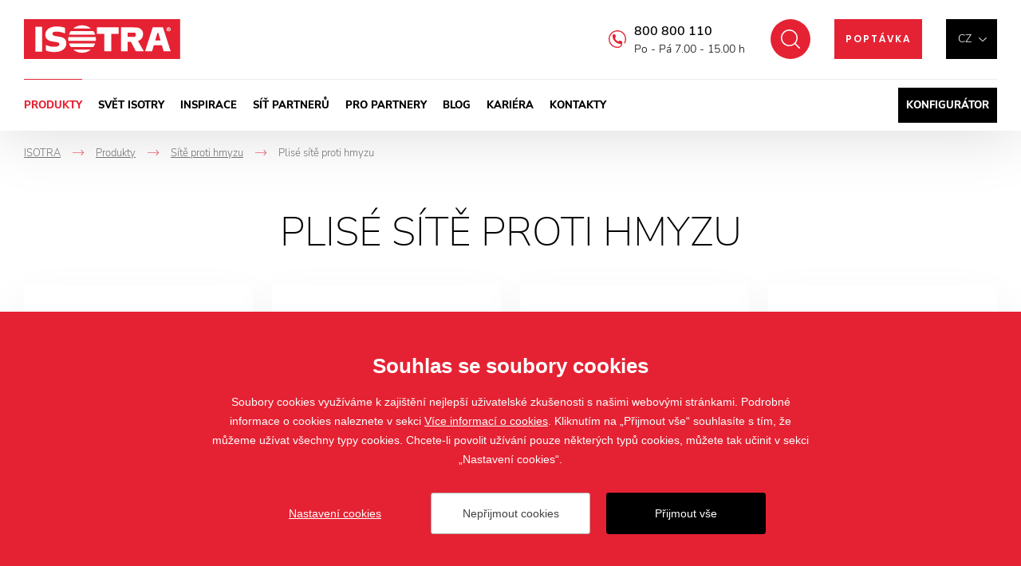

--- FILE ---
content_type: text/html; charset=utf-8
request_url: https://www.isotra.cz/plisovane-site-proti-hmyzu
body_size: 7620
content:

<!doctype html>
<html class="no-js" lang="cs">
	<head>
		<title>Kvalitní plisé sítě proti hmyzu ✅  | Isotra.cz</title>
		<meta http-equiv="X-UA-Compatible" content="IE=edge">
		<meta http-equiv="Content-Type" content="text/html; charset=utf-8">
		<meta name="author" content="Isotra.cz">
		<meta name="owner" content="Isotra.cz">
		<meta name="copyright" content="Isotra.cz">
        <meta name="viewport" content="width=device-width, initial-scale=1.0">
		
		<meta name="description" content="">
		<meta name="keywords" content="">
		
			<link rel="canonical" href="https://www.isotra.cz/plisovane-site-proti-hmyzu">
		
		<link rel="author" href="humans.txt">
				<link rel="stylesheet" href="/frontend-content/24/styles/global.css">
		<link rel="stylesheet" href="/cookies/style-v04.css" media="print" onload="this.media='all'">
		<script>document.addEventListener('contextmenu', event => event.preventDefault())</script>

        <link rel="stylesheet" href="/frontend-content/09/styles/goods-list.css">
		
		<link rel="apple-touch-icon" sizes="180x180" href="/frontend-content/icons/apple-touch-icon.png">
		<link rel="icon" type="image/png" sizes="32x32" href="/frontend-content/icons/favicon-32x32.png">
		<link rel="icon" type="image/png" sizes="16x16" href="/frontend-content/icons/favicon-16x16.png">
		<link rel="manifest" href="/frontend-content/icons/site.webmanifest.json">
		<link rel="shortcut icon" href="/frontend-content/icons/favicon.ico">
		<meta name="msapplication-TileColor" content="#E52233">
		<meta name="msapplication-config" content="/frontend-content/icons/browserconfig.xml">
		<meta name="theme-color" content="#E52233">
		
		<meta property="og:title" content="Plis&#xE9; s&#xED;t&#x11B; proti hmyzu&#xA; | Isotra.cz">
        <meta property="og:type" content="website">
        <meta property="og:url" content="https://www.isotra.cz/plisovane-site-proti-hmyzu">
        <meta property="og:image" content="/frontend-content/img/share.png">
        <meta property="og:description" content="">
        <meta property="og:locale" content="cs_CZ">
        
		
        <link rel="alternate" hreflang="cs-CZ" href="https://www.isotra.cz/plisovane-site-proti-hmyzu">
        <link rel="alternate" hreflang="sk-SK" href="https://www.isotra.sk/plisovane-siete-proti-hmyzu">
        <link rel="alternate" hreflang="en-GB" href="https://www.isotra.com/pleated-insect-screens">
        <link rel="alternate" hreflang="de-DE" href="https://www.isotra-jalousien.de/insektenschutzgitter-plissee">
        <link rel="alternate" hreflang="ru-RU" href="https://www.isotra-zhaluzi.ru/plissirovannye-moskitery">
        <link rel="alternate" hreflang="it-IT" href="https://www.isotra.it/reti-anti-insetti-pliss">
        <link rel="alternate" hreflang="pl-PL" href="https://www.isotra.pl/plisowane-siatki-przeciwko-owadom">
        <link rel="alternate" hreflang="fr-FR" href="https://www.storesisotra.fr/moustiquaires-plisse">

			<script type="application/ld+json">
{
  "@context": "https://schema.org",
  "@type": "Organization",
  "name": "ISOTRA a.s.",
  "url": "https://www.isotra.cz",
  "description": "ISOTRA vyrábí kvalitní interiérové zastínění a exteriérové zastínění. Vlastníme nástrojárnu a pro naše produkty si vyrbíme vlastní komponenty.",
  "email": "isotra@isotra.cz",
  "telephone": "+420 553 685 111",
  "logo": {
    "@type": "ImageObject",
    "url": "https://www.isotra.cz/frontend-content/img/logo-app.png",
    "width": 302,
    "height": 302
  },
  "address": [
    {
      "@type": "PostalAddress",
      "streetAddress": "Bílovecká 2411/1",
      "addressLocality": "Opava",
      "addressRegion": "Česká republika",
      "postalCode": "746 01",
      "addressCountry": "CZ"
    }
  ],
  "contactPoint": [
    {
      "@type": "ContactPoint",
      "@telephone": "+420 800 800 110",
      "@contactType": "customer service"
    }
  ]
}			</script>
		
	<script>
		window.dataLayer = window.dataLayer || [];
		function gtag(){dataLayer.push(arguments);}
		gtag('consent', 'default', {
			'ad_storage': 'denied',
			'ad_user_data': 'denied',
			'ad_personalization': 'denied',
			'analytics_storage': 'denied',
			'functionality_storage': 'denied'
		});
		
		(function(w,d,s,l,i){w[l]=w[l]||[];w[l].push({'gtm.start':
		new Date().getTime(),event:'gtm.js'});var f=d.getElementsByTagName(s)[0],
		j=d.createElement(s),dl=l!='dataLayer'?'&l='+l:'';j.async=true;j.src=
		'https://www.googletagmanager.com/gtm.js?id='+i+dl;f.parentNode.insertBefore(j,f);
		})(window,document,'script','dataLayer', 'GTM-TV9VS9N');
	</script>

	</head>
	<body class="header-basic">
		


<header>
	<a href="#" class="header_skip_link" tabindex="-1">P&#x159;esko&#x10D;it na obsah</a>
	<div class="header-bar with-demand">
		<div class="in-1920">
				<a href="/" class="logo">
					<img src="/frontend-content/img/logo.svg" alt="Isotra.cz">
				</a>
			<div class="header-top">
				<div class="language-box btn-nav">
					<div class="language">
							<button type="button" class="selected" aria-expanded="false" aria-controls="language_selectbox">cz</button>
						<div id="language_selectbox" class="selectbox" hidden>
								<a href="https://www.isotra.cz/plisovane-site-proti-hmyzu" class="no_fv active">cz</a>
								<a href="https://www.isotra.sk/plisovane-siete-proti-hmyzu" class="no_fv">sk</a>
								<a href="https://www.isotra.com/pleated-insect-screens" class="no_fv">en</a>
								<a href="https://www.isotra-jalousien.de/insektenschutzgitter-plissee" class="no_fv">de</a>
								<a href="https://www.storesisotra.fr/moustiquaires-plisse" class="no_fv">fr</a>
								<a href="https://www.isotraswiss.ch" class="no_fv">ch</a>
								<a href="https://www.isotra.it/reti-anti-insetti-pliss" class="no_fv">it</a>
								<a href="https://www.isotra.pl/plisowane-siatki-przeciwko-owadom" class="no_fv">pl</a>
								<a href="https://www.isotra.ae" class="no_fv">ar</a>
								<a href="https://www.isotra-zhaluzi.ru/plissirovannye-moskitery" class="no_fv">ru</a>
						</div>
					</div>
				</div>
					<a href="/nezavazna-poptavka" class="btn-red-basic btn-red-header"><small>Poptávka</small></a>
				<button type="button" class="btn-nav btn-nav-10 btn-nav-search no_fv" data-link="/hledat"><small>Hledat</small></button>
				
				<div class="hotline">
						<a href="tel:+420800800110">800 800 110</a>
					<small>Po - P&#xE1; 7.00 - 15.00 h</small>
				</div>
			</div>
			<div class="menu menu-13">
				<button type="button" class="btn-nav btn-nav-10 btn-nav-menu no_fv"><small>Menu</small></button>
				<nav>
								<div class="nav-item with-dm" data-pos="1">
									<a href="/produkty-stinici-techniky" class="no_fv act">Produkty&#xA;</a>
<div id="dropdownmenu" class="dropdownmenu" hidden>
	<div class="dropdownmenu-content">
		<div class="dropdownmenu-item">
			<a href="/zaluzie" class="title">Žaluzie</a>
			<img src="/frontend-content/images/dropdownmenu/zaluzie.jpg" alt="Žaluzie">
			<ul>
				<li><a href="/venkovni-zaluzie">Venkovní žaluzie</a></li>
				<li>
					<a href="/vnitrni-zaluzie">Vnitřní žaluzie</a>
					<ul>
						<li><a href="/horizontalni-zaluzie">Horizontální žaluzie</a></li>
						<li><a href="/stresni-zaluzie">Střešní žaluzie</a></li>
						<li><a href="/vertikalni-zaluzie-latkove">Vertikální žaluzie</a></li>
					</ul>
				</li>
			</ul>
		</div>
		<div class="dropdownmenu-item">
			<a href="/rolety" class="title">Rolety</a>
			<img src="/frontend-content/images/dropdownmenu/rolety.jpg" alt="Rolety">
			<ul>
				<li>
					<a href="/vnitrni-rolety">Vnitřní rolety</a>
					<ul>
						<li><a href="/latkove-rolety">Látkové rolety</a></li>
						<li><a href="/rolety-do-stresnich-oken">Rolety do střešních oken</a></li>
						<li><a href="/zatemnovaci-roleta">Zatemňovací rolety</a></li>
					</ul>
				</li>
				<li>
					<a href="/venkovni-rolety">Venkovní rolety</a>
					<ul>
						<li><a href="/predokenni-rolety">Předokenní rolety</a></li>
						<li><a href="/screenove-rolety">Screenové rolety</a></li>
					</ul>
				</li>
			</ul>
		</div>
		<div class="dropdownmenu-item">
			<a href="/pergoly" class="title">Pergoly</a>
			<img src="/frontend-content/images/dropdownmenu/pergoly.jpg" alt="Pergoly">
			<ul>
				<li><a href="/al-bioklimaticke-pergoly-artosi">AL bioklimatické pergoly ARTOSI</a></li>
				<li><a href="/carport-artosi-hlinikovy-pristresek-pro-auta">Carport ARTOSI – hliníkový přístřešek pro auta</a></li>
				<li><a href="/zaskleni-bioklimaticke-pergoly-artosi-glass">Zasklení bioklimatické pergoly ARTOSI GLASS</a></li>
				<li><a href="/artosi-slide-panels">ARTOSI SLIDE PANELS</a></li>
			</ul>
		</div>
		<div class="dropdownmenu-item">
			<a href="/site-proti-hmyzu" class="title">Sítě proti hmyzu</a>
			<img src="/frontend-content/images/dropdownmenu/site-proti-hmyzu.jpg" alt="Sítě proti hmyzu">
			<ul>
				<li><a href="/okenni">Okenní sítě proti hmyzu</a></li>
				<li><a href="/dverni-site-proti-hmyzu">Dveřní sítě proti hmyzu</a></li>
				<li><a href="/plisovane-site-proti-hmyzu">Plisované sítě proti hmyzu</a></li>
			</ul>
		</div>
		<div class="dropdownmenu-item">
			<strong class="title">Další produkty</strong>
			<img src="/frontend-content/images/dropdownmenu/plisse.jpg" alt="Další produkty">
			<ul>
				<li><a href="/markyzy">Markýzy</a></li>
				<li><a href="/verandy">Verandy</a></li>
				<li><a href="/zaluzie-plisse-s-zaluziemi-plise-dotvorite-vzhled-sveho-domova">Plisse</a></li>
				<li><a href="/japonske-rolety-japonske-zaluzie">Japonské rolety</a></li>
			</ul>
		</div>
		<div class="dropdownmenu-item">
			<strong class="title">Doplňky</strong>
			<img src="/frontend-content/images/dropdownmenu/motor.jpg" alt="Doplňky">
			<ul>
				<li><a href="/latky-pro-rolety">Látky pro rolety</a></li>
				<li><a href="/markyzove-latky">Markýzové látky</a></li>
				<li><a href="/plisse-latky">Plissé látky</a></li>
				<li><a href="/pohony">Pohony</a></li>
			</ul>
		</div>
		<div class="dropdownmenu-item">
			<strong class="title">Služby</strong>
			<img src="/frontend-content/images/dropdownmenu/sluzby.jpg" alt="Služby">
			<ul>
				<li><a href="https://nastrojarna.isotra.cz/" class="do-noveho-okna">Vlastní nástrojárna</a></li>
				<li><a href="https://nastrojarna.isotra.cz/vlastni-technologie.html" class="do-noveho-okna">Vlastní technologie</a></li>
				<li><a href="/vyroba-komponentu">Výroba komponentů</a></li>
				<li><a href="https://lakovna.isotra.cz" class="do-noveho-okna">Prášková lakovna</a></li>
			</ul>
		</div>
		<div class="dropdownmenu-btn"><a href="/produkty-stinici-techniky" class="btn-red btn-red-full"><small>všechny produkty a služby</small></a></div>
	</div>
</div>								</div>
								<div class="nav-item" data-pos="2">
									<a href="/o-nas" class="no_fv">Sv&#x11B;t ISOTRY&#xA;</a>
								</div>
								<div class="nav-item" data-pos="3">
									<a href="/inspirace" class="no_fv">Inspirace&#xA;</a>
								</div>
								<div class="nav-item" data-pos="4">
									<a href="/sit-prodejcu-isotra-partner" class="no_fv">S&#xED;&#x165; partner&#x16F;&#xA;</a>
								</div>
								<div class="nav-item" data-pos="5">
									<a href="/pro-partnery" class="no_fv">Pro partnery&#xA;</a>
								</div>
								<div class="nav-item" data-pos="6">
									<a href="/blog" class="no_fv">Blog&#xA;</a>
								</div>
								<div class="nav-item" data-pos="7">
									<a href="/kariera" class="no_fv">Kari&#xE9;ra&#xA;</a>
								</div>
								<div class="nav-item" data-pos="8">
									<a href="/kontakty" class="no_fv">Kontakty&#xA;</a>
								</div>
							<div class="nav-item config">
								<a href="https://konfigurator.isotra.cz" class="no_fv do-noveho-okna">Konfigurátor</a>
							</div>
				</nav>
			</div>
		</div>
	</div>
	
</header>
		



<main>
	<div class="section in-1920">

<div class="navigation mobile-show" itemscope itemtype="https://schema.org/BreadcrumbList">
	<div class="nav-item" itemprop="itemListElement" itemscope itemtype="https://schema.org/ListItem">
		<a href="https://www.isotra.cz/" itemprop="item"><span itemprop="name">ISOTRA</span></a>
		<meta itemprop="position" content="1" />
    </div>
			<div class="nav-item" itemprop="itemListElement" itemscope itemtype="https://schema.org/ListItem">
				<em>-></em><a href="https://www.isotra.cz/produkty-stinici-techniky" itemprop="item"><span itemprop="name">Produkty&#xA;</span></a>
				<meta itemprop="position" content="2" />
			</div>
			<div class="nav-item back" itemprop="itemListElement" itemscope itemtype="https://schema.org/ListItem">
				<em>-></em><a href="https://www.isotra.cz/site-proti-hmyzu" itemprop="item"><span itemprop="name">S&#xED;t&#x11B; proti hmyzu&#xA;</span></a>
				<meta itemprop="position" content="3" />
			</div>
			<div class="nav-item" itemprop="itemListElement" itemscope itemtype="https://schema.org/ListItem">
				<em>-></em><small><span itemprop="name">Plis&#xE9; s&#xED;t&#x11B; proti hmyzu&#xA;</span></small>
				<meta itemprop="position" content="4" />
			</div>
</div>		<h1>Plisé sítě proti hmyzu</h1>

	<div class="list-goods">
			<a href="/plisovane-site-proti-hmyzu-ps1-ps1-v" class="list-goods-item no_fv">
				<img src="/m-images/1/2302/637110505577766667/preview/l-249x236-80/Site-proti-hmyzu-PS-1-PS-1-V.png.webp" alt="Typ PS1, PS1 V&#xA;">
					<h2>Typ PS1, PS1 V&#xA;</h2>
			</a>
			<a href="/plisovane-site-proti-hmyzu-ps2-ps2-v" class="list-goods-item no_fv">
				<img src="/m-images/1/2311/637110506377566667/preview/l-249x236-80/Site-proti-hmyzu-PS-2-PS-2-V.png.webp" alt="Typ PS2, PS2 V&#xA;">
					<h2>Typ PS2, PS2 V&#xA;</h2>
			</a>
			<a href="/plisovane-site-proti-hmyzu-ps3-v" class="list-goods-item no_fv">
				<img src="/m-images/1/2319/637110507618733333/preview/l-249x236-80/Site-proti-hmyzu-PS-3.png.webp" alt="Typ PS3 V&#xA;">
					<h2>Typ PS3 V&#xA;</h2>
			</a>
			<a href="/plisovane-site-proti-hmyzu-ps4-v" class="list-goods-item no_fv">
				<img src="/m-images/1/2328/637110508436800000/preview/l-249x236-80/Site-proti-hmyzu-PS-4.png.webp" alt="Typ PS4 V&#xA;">
					<h2>Typ PS4 V&#xA;</h2>
			</a>
	</div>
			<div class="section-desc-bottom">
				<p>Do dveří na lodžii, na terasu nebo na zahradu - všude tam oceníte plisované sítě proti hmyzu. Též do balkonových dveří se hodí ochrana proti mouchám a komárům. Rám vyplněný kvalitní síťovinou se na léto snadno instaluje a na zimu se zase lehce demontuje. Také údržba a čištění fungují velmi jednoduše.</p>
<p>Díky nízkému spodnímu profilu jsou plisované sítě vhodné do prostorů, kde se pohybují děti, starší osoby nebo handicapovaní lidé. Část výdajů za plisé sítě proti hmyzu se vám vrátí v podobě nižší ceny za energie díky menší spotřebě. Kromě tepelné izolace se zlepší i odhlučnění celé nemovitosti.</p>
<p>Vhodný druh plisovaných sítí proti hmyzu si vyberete podle jejich otevírání.</p>

<h2>Vertikální otevírání plisované sítě proti hmyzu do balkónových dveří - <a href="https://www.isotra.cz/plisovane-site-proti-hmyzu-ps1-ps1-v">TYP PS1, PS1 V</a></h2>
<p>Tento typ plisé sítě namontujete díky předpřipravenému kitu snadno do ostění dveří i na rám tak, že se vám budou v patentovaném posuvu pohodlně ovládat. </p>
<h2>Oboustranné vertikální otevírání plisé sítě do dveří - <a href="https://www.isotra.cz/plisovane-site-proti-hmyzu-ps2-ps2-v">TYP PS2, PS2 V</a></h2>
<p>Tuto variantu plisované sítě proti hmyzu nejen do balkonových dveří můžete odsunout vertikálně na obě strany a projít středem.</p>
<h2>Středové vertikální otevírání plisé sítě - <a href="https://www.isotra.cz/plisovane-site-proti-hmyzu-ps3-v">PS3 V</a></h2>
<p>Třetí možnost představuje uchycení spodního profilu plisé sítě proti hmyzu do podlahy, což umožňuje její otevření uprostřed velkého okenního nebo dveřního otvoru.</p>
<h2>Horizontální otevírání plisé sítě - <a href="https://www.isotra.cz/plisovane-site-proti-hmyzu-ps4-v">PS4 V</a></h2>
<p>Proti hmyzu je vynikající i čtvrtá varianta plisované sítě do balkonových dveří, která se stahuje a vytahuje horizontálně pomocí ovládací tyče.</p>

			</div>
					<div class="goods-detail-searched">
						<h2>Často hledané produkty</h2>
						<div class="list-goods-small">
								<a href="/terasove-markyzy" class="list-goods-item"><span>Terasov&#xE9; mark&#xFD;zy</span></a>
								<a href="/venkovni-rolety" class="list-goods-item"><span>Venkovn&#xED; rolety</span></a>
								<a href="/venkovni-zaluzie" class="list-goods-item"><span>Venkovn&#xED; &#x17E;aluzie</span></a>
								<a href="/vnitrni-rolety" class="list-goods-item"><span>Vnit&#x159;n&#xED; rolety</span></a>
								<a href="/vnitrni-zaluzie" class="list-goods-item"><span>Vnit&#x159;n&#xED; &#x17E;aluzie</span></a>
						</div>
					</div>
	</div>
</main>
		
<footer>
	<div class="footer-top">
		<div class="footer-top-content">
			<span class="logo">
				<img src="/frontend-content/img/logo-red.svg" alt="Isotra.cz">
			</span>
			<div class="footer-boxes-box">
				<div class="footer-boxes">
					<div class="footer-box">
						<strong class="title">Produkty</strong>
						<div id="footer-box-1" class="footer-box-content">
							<ul>
									<li><a href="/zaluzie">Žaluzie</a></li>
									<li><a href="/rolety">Rolety</a></li>
									<li><a href="/pergoly">Pergoly</a></li>
									<li><a href="/markyzy">Markýzy</a></li>
									<li><a href="/verandy">Verandy</a></li>
									<li><a href="/screenove-rolety">Screeny</a></li>
									<li><a href="/japonske-rolety-japonske-zaluzie">Japonské stěny</a></li>
									<li><a href="/site-proti-hmyzu">Sítě proti hmyzu</a></li>
									<li><a href="/produkty-stinici-techniky">Ostatní</a></li>
							</ul>
						</div>
					</div>
					<div class="footer-box">
						<strong class="title">Naše <strong>služby</strong></strong>
						<div id="footer-box-2" class="footer-box-content">
							<ul>
									<li><a href="https://nastrojarna.isotra.cz" class="do-noveho-okna">Vlastní nástrojárna</a></li>
									<li><a href="https://nastrojarna.isotra.cz/vlastni-technologie.html" class="do-noveho-okna">Vlastní technologie</a></li>
									<li><a href="/vyroba-komponentu">Výroba komponentů</a></li>
									<li><a href="https://lakovna.isotra.cz" class="do-noveho-okna">Prášková lakovna</a></li>
							</ul>
						</div>
						<strong class="title">Aplikace</strong>
						<div class="footer-box-content">
							<ul>
									<li><a href="/isotra-designer">ISOTRA designér</a></li>
									<li><a href="/isotra-paket">ISOTRA paket</a></li>
									<li><a href="/isotra-video-navod">ISOTRA video návod</a></li>
									<li><a href="/isotra-pergola">ISOTRA pergola</a></li>
							</ul>
						</div>
					</div>
					<div class="footer-box">
						<strong class="title">Isotra</strong>
						<div id="footer-box-3" class="footer-box-content">
							<ul class="list-isotra">
									<li><a href="/o-nas">Svět Isotry</a></li>
									<li><a href="/prospekty-produktu">Ke stažení</a></li>
									<li><a href="/kariera">Kariéra</a></li>
									<li><a href="/bezpecnost-deti">Bezpečnost dětí</a></li>
									<li><a href="https://www.isotra.cz/blog/" class="do-noveho-okna">Blog</a></li>
									<li><a href="/zasady-zpracovani-osobnich-udaju-v-isotra-a-s">GDPR</a></li>
									<li><a href="/prohlaseni-o-pristupnosti">Prohlášení o přístupnosti</a></li>
									<li><a href="/kontakty">Kontakty</a></li>
							</ul>
						</div>
					</div>
					<div class="footer-box">
						<strong class="title">Kontakt</strong>
						<div id="footer-box-4" class="footer-box-content">
							<div class="footer-contant">
									<a href="tel:+420553685111">+420 553 685 111</a><br>
									<a href="mailto:isotra@isotra.cz">isotra@isotra.cz</a><br>
								Bílovecká 2411/1, 746&nbsp;01&nbsp;Opava
							</div>
						</div>
					</div>
				</div>
			</div>
		</div>
		<div class="social-box">
				<a href="https://www.facebook.com/isotracz" class="social fb do-noveho-okna">Facebook</a>
				<a href="https://www.instagram.com/isotracz" class="social ig do-noveho-okna">Instagram</a>
			<a href="https://www.linkedin.com/company/isotra-a-s-/?viewAsMember=true" class="social li do-noveho-okna">LinkedIn</a>
			<a href="https://www.tiktok.com/@isotra_cz" class="social tt do-noveho-okna">TikTok</a>
			<a href="https://www.youtube.com/@isotraas" class="social yt do-noveho-okna">YouTube</a>
			<a href="https://cz.pinterest.com/isotracz/" class="social pt last do-noveho-okna">Pinterest</a>
		</div>
		<div class="logos">
				<a href="/overena-firma-v-oboru-stinici-technika-pro-rok-2024">
					<img src="/frontend-content/img/logo-association-round-2024.png" alt="Ověřená firma v oboru stínicí techniky">
				</a>
				<a href="http://www.svst.cz/" class="do-noveho-okna">
					<img src="/frontend-content/img/logo-association-2019.png" alt="SVST - Sdružení výrobců stínicí techniky a jiných částí">
				</a>
				<a href="/oceneni-czech-business-superbrands-2024">
					<img src="/frontend-content/img/logo-superbrands-2024.png" alt="Superbrands">
				</a>
				<a href="https://www.ceskyvyrobek.cz/catalog/detail/1002" class="do-noveho-okna">
					<img src="/frontend-content/img/logo-cesky-vyrobek-2.png" alt="Český výrobek">
				</a>
				<a href="/oceneni-aaa-platinum-excellence-2023">
					<img src="/frontend-content/img/logo-aaa-platinum.png" alt="AAA Platinum">
				</a>
				<a href="/-isotra-zitskala-prestizni-oceneni-v-registru-solventnich-firem-za-rok-2024">
					<img src="/frontend-content/img/logo-RSF.png" alt="Registr solventních firem">
				</a>
				<a href="/spolecnost-isotra-ziskala-prestizni-oceneni-od-spolecnosti-db-top-rating-2025">
					<img src="/frontend-content/img/logo-top-rating.png" alt="Top Rating">
				</a>
				<a href="/isotra-as-a-isotra-holding-as-ziskala-prestizni-oceneni-crif-business-elite">
					<img src="/frontend-content/img/logo-CRIF-Bus-ELITE.jpg" alt="CRIF Business Elite">
				</a>
		</div>
	</div>
		<div class="image-info">Fotografie jsou chr&#xE1;n&#x11B;ny autorsk&#xFD;m pr&#xE1;vem a jejich stahov&#xE1;n&#xED; nebo pou&#x17E;it&#xED; bez povolen&#xED; je zak&#xE1;z&#xE1;no.</div>
	<div class="footer-bottom">
		<div class="copy">&copy; 2019 - 2026 ISOTRA a.s.</div>
		<div class="create">vytvo&#x159;il <a href="https://www.webprogress.cz" class="do-noveho-okna">webProgress</a></div>
	</div>
</footer>
		<script src="/frontend-content/scripts/modernizr.js"></script>
		<script src="/frontend-content/scripts/jquery.js"></script>
				<script src="/frontend-content/15/scripts/global.js"></script>
		<script src="/cookies/js-v09.js"></script>

	</body>
</html>

--- FILE ---
content_type: text/css
request_url: https://www.isotra.cz/frontend-content/09/styles/goods-list.css
body_size: 6172
content:
/*! normalize.css v4.1.1 | MIT License | github.com/necolas/normalize.css */html{font-family:sans-serif;font-size:62.5%;-ms-text-size-adjust:100%;-webkit-text-size-adjust:100%}body{margin:0}article,aside,details,figcaption,figure,footer,header,main,menu,nav,section,summary{display:block}audio,canvas,progress,video{display:inline-block}audio:not([controls]){display:none;height:0}progress{vertical-align:baseline}[hidden],template{display:none!important}a{background-color:transparent;-webkit-text-decoration-skip:objects}a:active,a:hover{outline-width:0}abbr[title]{border-bottom:none;text-decoration:underline;text-decoration:underline dotted}b,strong{font-weight:bolder}dfn{font-style:italic}h1{font-size:2em}mark{background-color:#ff0;color:#000}sub,sup{font-size:75%;line-height:0;position:relative;vertical-align:baseline}sub{bottom:-.25em}sup{top:-.5em}img{border-style:none}svg:not(:root){overflow:hidden}code,kbd,pre,samp{font-family:monospace,monospace;font-size:1em}figure{margin:0}hr{box-sizing:content-box;overflow:visible}button,input,select,textarea{border:0;font:inherit;margin:0}optgroup{font-weight:700}button,input{overflow:visible}button,select{cursor:pointer;text-transform:none}[type=reset],[type=submit],button,html [type=button]{-webkit-appearance:button}[type=button]::-moz-focus-inner,[type=reset]::-moz-focus-inner,[type=submit]::-moz-focus-inner,button::-moz-focus-inner{border-style:none;padding:0}[type=button]:-moz-focusring,[type=reset]:-moz-focusring,[type=submit]:-moz-focusring,button:-moz-focusring{outline:ButtonText dotted 1px}fieldset{border:1px solid silver;margin:0 2px;padding:.35em .625em .75em}legend{box-sizing:border-box;color:inherit;display:table;max-width:100%;padding:0;white-space:normal}textarea{overflow:auto}[type=checkbox],[type=radio]{box-sizing:border-box;padding:0}[type=number]::-webkit-inner-spin-button,[type=number]::-webkit-outer-spin-button{height:auto}[type=search]{-webkit-appearance:textfield;outline-offset:-2px}[type=search]::-webkit-search-cancel-button,[type=search]::-webkit-search-decoration{-webkit-appearance:none}::-webkit-input-placeholder{color:inherit;opacity:.54}::-webkit-file-upload-button{-webkit-appearance:button;font:inherit}@media screen and (max-width:767px){:root{--space_100:60px;--space_180:90px}}@media screen and (min-width:768px) and (max-width:1023px),print{:root{--space_100:70px;--space_180:120px}}@media screen and (min-width:1024px) and (max-width:1499px){:root{--space_100:80px;--space_180:150px}}@media screen and (min-width:1500px){:root{--space_100:100px;--space_180:180px}}@font-face{font-family:'Nunito Sans';font-style:normal;font-weight:200;font-display:fallback;src:local(''),url(fonts/nunito-sans-v8-latin-ext_latin_cyrillic-ext_cyrillic-200.woff2) format('woff2'),url(fonts/nunito-sans-v8-latin-ext_latin_cyrillic-ext_cyrillic-200.woff) format('woff')}@font-face{font-family:'Nunito Sans';font-style:normal;font-weight:300;font-display:fallback;src:local(''),url(fonts/nunito-sans-v8-latin-ext_latin_cyrillic-ext_cyrillic-300.woff2) format('woff2'),url(fonts/nunito-sans-v8-latin-ext_latin_cyrillic-ext_cyrillic-300.woff) format('woff')}@font-face{font-family:'Nunito Sans';font-style:italic;font-weight:300;font-display:fallback;src:local(''),url(fonts/nunito-sans-v8-latin-ext_latin_cyrillic-ext_cyrillic-300italic.woff2) format('woff2'),url(fonts/nunito-sans-v8-latin-ext_latin_cyrillic-ext_cyrillic-300italic.woff) format('woff')}@font-face{font-family:'Nunito Sans';font-style:normal;font-weight:400;font-display:fallback;src:local(''),url(fonts/nunito-sans-v8-latin-ext_latin_cyrillic-ext_cyrillic-regular.woff2) format('woff2'),url(fonts/nunito-sans-v8-latin-ext_latin_cyrillic-ext_cyrillic-regular.woff) format('woff')}@font-face{font-family:'Nunito Sans';font-style:normal;font-weight:600;font-display:fallback;src:local(''),url(fonts/nunito-sans-v8-latin-ext_latin_cyrillic-ext_cyrillic-600.woff2) format('woff2'),url(fonts/nunito-sans-v8-latin-ext_latin_cyrillic-ext_cyrillic-600.woff) format('woff')}@font-face{font-family:'Nunito Sans';font-style:normal;font-weight:700;font-display:fallback;src:local(''),url(fonts/nunito-sans-v8-latin-ext_latin_cyrillic-ext_cyrillic-700.woff2) format('woff2'),url(fonts/nunito-sans-v8-latin-ext_latin_cyrillic-ext_cyrillic-700.woff) format('woff')}@font-face{font-family:'Nunito Sans';font-style:normal;font-weight:800;font-display:fallback;src:local(''),url(fonts/nunito-sans-v8-latin-ext_latin_cyrillic-ext_cyrillic-800.woff2) format('woff2'),url(fonts/nunito-sans-v8-latin-ext_latin_cyrillic-ext_cyrillic-800.woff) format('woff')}@font-face{font-family:'Nunito Sans';font-style:normal;font-weight:900;font-display:fallback;src:local(''),url(fonts/nunito-sans-v11-latin-ext_latin_cyrillic-ext_cyrillic-900.woff2) format('woff2'),url(fonts/nunito-sans-v11-latin-ext_latin_cyrillic-ext_cyrillic-900.woff) format('woff')}@font-face{font-family:Poppins;font-style:normal;font-weight:500;font-display:fallback;src:local(''),url(fonts/poppins-v6-latin_latin-ext-500.woff2) format('woff2'),url(fonts/poppins-v6-latin_latin-ext-500.woff) format('woff')}@font-face{font-family:Poppins;font-style:normal;font-weight:600;font-display:fallback;src:local(''),url(fonts/poppins-v6-latin_latin-ext-600.woff2) format('woff2'),url(fonts/poppins-v6-latin_latin-ext-600.woff) format('woff')}p{margin:0}h1,h2,h3,h4,h5,h6{color:#000;font-family:'Nunito Sans',Arial,Tahoma,Verdana,sans-serif;font-style:normal;font-weight:300;margin:0;padding:0;text-rendering:optimizelegibility}ol,ul{padding:0;margin:0}ol ol,ol ul,ul ol,ul ul{margin-bottom:0}ol,ul{list-style:none}dl{margin-bottom:0}hr{margin:0;border:0;height:0;padding:0}strong{font-weight:700}em{font-style:italic}abbr{font-size:90%;text-transform:uppercase;border-bottom:1px dotted #ddd;cursor:help}small{font-size:100%}cite{font-style:normal}.right{float:right}.left{float:left}.hide{display:none}.show{display:block}.invisible{visibility:hidden}.hide-input{left:-9999px;position:absolute}.blok-vycistit,.clear{clear:both}.text-right{text-align:right}.text-uprostred{text-align:center}.text-vlevo{text-align:left}.text-vpravo{text-align:right}.text-blok{text-align:justify}.btn-red{background:0 0;display:inline-block;font-family:Poppins,Arial,Tahoma,Verdana,sans-serif;font-size:12px;font-size:1.2rem;line-height:20px;font-weight:600;position:relative;text-decoration:none;text-transform:uppercase;z-index:1}.btn-red:after,.btn-red:before{content:"";margin-top:-4px;position:absolute;width:19px;height:9px;top:50%;z-index:1}.btn-red:before{background:url(../img/arrow-right-black.svg) no-repeat}.btn-red:after{background:url(../img/arrow-right-white.svg) no-repeat;-ms-filter:"progid:DXImageTransform.Microsoft.Alpha(opacity=(@opacity*100))";-moz-opacity:0;-khtml-opacity:0;opacity:0;filter:alpha(opacity=0)}.btn-red small{display:block}.btn-red small:before{background:#e52233;content:"";-moz-transition:all .5s ease-out;-o-transition:all .5s ease-out;-webkit-transition:all .5s ease-out;-ms-transition:all .5s ease-out;transition:all .5s ease-out;left:0;position:absolute;width:1px;height:100%;top:0;z-index:-1}.btn-red:hover{color:#fff;-moz-transition:all .5s ease-out .5s;-o-transition:all .5s ease-out .5s;-webkit-transition:all .5s ease-out .5s;-ms-transition:all .5s ease-out .5s;transition:all .5s ease-out .5s}.btn-red:hover:before{-moz-transition:all .5s ease-out .5s;-o-transition:all .5s ease-out .5s;-webkit-transition:all .5s ease-out .5s;-ms-transition:all .5s ease-out .5s;transition:all .5s ease-out .5s;-ms-filter:"progid:DXImageTransform.Microsoft.Alpha(opacity=(@opacity*100))";-moz-opacity:0;-khtml-opacity:0;opacity:0;filter:alpha(opacity=0)}.btn-red:hover:after{-moz-transition:all .5s ease-out .5s;-o-transition:all .5s ease-out .5s;-webkit-transition:all .5s ease-out .5s;-ms-transition:all .5s ease-out .5s;transition:all .5s ease-out .5s;-ms-filter:"progid:DXImageTransform.Microsoft.Alpha(opacity=(@opacity*100))";-moz-opacity:1;-khtml-opacity:1;opacity:1;filter:alpha(opacity=100)}.btn-red:hover small:before{width:100%}.btn-red-full{background:#e52233;color:#fff;display:inline-block;font-family:Poppins,Arial,Tahoma,Verdana,sans-serif;font-size:12px;font-size:1.2rem;line-height:20px;font-weight:600;position:relative;text-decoration:none;text-transform:uppercase;z-index:1}.btn-red-full:before{content:"";margin-top:-4px;position:absolute;width:19px;height:9px;top:50%;z-index:1}.btn-red-full:not(.arrow-left):before{background:url(../img/arrow-right-white.svg) no-repeat}.btn-red-full.arrow-left:before{background:url(../img/arrow-left-white.svg) no-repeat}.btn-red-full small{display:block}.btn-red-full small:before{background:#aa1929;content:"";-moz-transition:all .5s ease-out;-o-transition:all .5s ease-out;-webkit-transition:all .5s ease-out;-ms-transition:all .5s ease-out;transition:all .5s ease-out;left:0;position:absolute;width:0;height:100%;top:0;z-index:-1}.btn-red-full:hover{color:#fff;-moz-transition:all .5s ease-out .5s;-o-transition:all .5s ease-out .5s;-webkit-transition:all .5s ease-out .5s;-ms-transition:all .5s ease-out .5s;transition:all .5s ease-out .5s}.btn-red-full:hover small:before{width:100%}.btn-red-basic{background:#e52233;color:#fff;display:inline-block;font-family:Poppins,Arial,Tahoma,Verdana,sans-serif;font-weight:600;position:relative;text-decoration:none;text-transform:uppercase;z-index:1}.btn-red-basic:not(.btn-red-header) small{font-size:12px;font-size:1.2rem;line-height:20px}.btn-red-basic.btn-red-header{text-align:center}.btn-red-basic small{display:block}.btn-red-basic small:before{background:#aa1929;content:"";-moz-transition:all .5s ease-out;-o-transition:all .5s ease-out;-webkit-transition:all .5s ease-out;-ms-transition:all .5s ease-out;transition:all .5s ease-out;left:0;position:absolute;width:0;height:100%;top:0;z-index:-1}.btn-red-basic:hover{color:#fff;-moz-transition:all .5s ease-out .5s;-o-transition:all .5s ease-out .5s;-webkit-transition:all .5s ease-out .5s;-ms-transition:all .5s ease-out .5s;transition:all .5s ease-out .5s}.btn-red-basic:hover small:before{width:100%}.btn-gray{background:#F6F8FA;display:inline-block;font-family:Poppins,Arial,Tahoma,Verdana,sans-serif;font-size:12px;font-size:1.2rem;line-height:20px;font-weight:600;-moz-transition:all .5s ease-out;-o-transition:all .5s ease-out;-webkit-transition:all .5s ease-out;-ms-transition:all .5s ease-out;transition:all .5s ease-out;text-decoration:none;text-transform:uppercase}.btn-gray:hover{background:#e52233;color:#fff}.btn-configure{-moz-transition:all .5s ease-out;-o-transition:all .5s ease-out;-webkit-transition:all .5s ease-out;-ms-transition:all .5s ease-out;transition:all .5s ease-out;background:#e52233;box-shadow:0 15px 36px rgba(229,34,51,.29);color:#fff;display:inline-block;font-family:Poppins,Arial,Tahoma,Verdana,sans-serif;font-size:12px;font-size:1.2rem;line-height:19px;font-weight:600;letter-spacing:2px;padding:17px 30px 17px 75px;position:fixed;text-align:left;text-decoration:none;text-transform:uppercase;z-index:100}.btn-configure:before{background:url(../img/btn-configure.svg) no-repeat;content:"";left:31px;margin-top:-10px;position:absolute;width:24px;height:22px;top:50%;z-index:1}.btn-configure:hover{background:#aa1929}.msg-error,.msg-info,.msg-success{box-shadow:0 23px 43px -9px rgba(0,0,0,.23);color:#fff;font-size:14px;font-size:1.4rem;line-height:24px;font-weight:400;margin-bottom:30px;position:relative;z-index:1}.msg-error:before,.msg-info:before,.msg-success:before{border:2px solid #fff;border:2px solid rgba(255,255,255,.3);-webkit-border-radius:24px;-moz-border-radius:24px;border-radius:24px;content:"";margin-top:-24px;position:absolute;width:44px;height:44px;top:50%;z-index:1}.msg-error a,.msg-info a,.msg-success a{color:#fff}.msg-info{background:#3e3bd9}.msg-info:before{background:url(../img/msg-info.svg) center center no-repeat}.msg-error{background:#e52233}.msg-error:before{background:url(../img/msg-error.svg) center center no-repeat}.msg-success{background:#149d34}.msg-success:before{background:url(../img/msg-success.svg) center center no-repeat}.label-temporarily-unavailable{background-color:#fff;background-image:url(../img/ico-temporarily-unavailable.svg);background-repeat:no-repeat;background-position:20px center;background-size:32px 29px;-webkit-border-radius:28px;-moz-border-radius:28px;border-radius:28px;box-shadow:0 4px 10px rgba(0,0,0,.25);color:#e52233;display:inline-block;font-family:Poppins,Arial,Tahoma,Verdana,sans-serif;font-size:12px;font-size:1.2rem;line-height:18px;font-weight:600;letter-spacing:2.4px;margin-bottom:40px;padding:10px 21px 10px 81px;position:relative;text-transform:uppercase;z-index:1}@media screen and (max-width:499px){.btn-configure{bottom:-100px;left:0;right:0;width:100%}.btn-configure.visible{bottom:0}}@media screen and (min-width:500px){.btn-configure{right:-500px}}@media screen and (min-width:500px) and (max-width:767px){.btn-configure{bottom:20px}.btn-configure.visible{right:20px}}@media screen and (max-width:767px){.btn-red,.btn-red-full{letter-spacing:1px}.btn-red-full:not(.arrow-left):after,.btn-red-full:not(.arrow-left):before,.btn-red:not(.arrow-left):after,.btn-red:not(.arrow-left):before{right:15px}.btn-red-full:not(.arrow-left) small,.btn-red:not(.arrow-left) small{padding:11px 48px 9px 15px}.btn-red-full.arrow-left:after,.btn-red-full.arrow-left:before,.btn-red.arrow-left:after,.btn-red.arrow-left:before{left:15px}.btn-red-full.arrow-left small,.btn-red.arrow-left small{padding:11px 15px 9px 48px}.btn-red-basic{letter-spacing:1px}.btn-red-basic:not(.btn-red-header) small{padding:11px 15px 9px}.btn-gray{letter-spacing:1px;padding:11px 15px 9px}.msg-error,.msg-info,.msg-success{padding:18px 15px 18px 78px}.msg-error:before,.msg-info:before,.msg-success:before{left:15px}}@media screen and (min-width:768px) and (max-width:1023px){.btn-red,.btn-red-full{letter-spacing:2px}.btn-red-full:not(.arrow-left):after,.btn-red-full:not(.arrow-left):before,.btn-red:not(.arrow-left):after,.btn-red:not(.arrow-left):before{right:20px}.btn-red-full:not(.arrow-left) small,.btn-red:not(.arrow-left) small{padding:13px 53px 11px 20px}.btn-red-full.arrow-left:after,.btn-red-full.arrow-left:before,.btn-red.arrow-left:after,.btn-red.arrow-left:before{left:20px}.btn-red-full.arrow-left small,.btn-red.arrow-left small{padding:13px 20px 11px 53px}.btn-red-basic{letter-spacing:2px}.btn-red-basic:not(.btn-red-header) small{padding:13px 20px 11px}.btn-gray{letter-spacing:2px;padding:13px 20px 11px}.btn-configure{bottom:30px}.btn-configure.visible{right:30px}.msg-error,.msg-info,.msg-success{padding:22px 20px 22px 88px}.msg-error:before,.msg-info:before,.msg-success:before{left:20px}}@media screen and (max-width:1023px){.btn-red-basic.btn-red-header{width:110px;height:40px}.btn-red-basic.btn-red-header small{font-size:12px;font-size:1.2rem;line-height:40px}}@media screen and (min-width:1024px){.btn-red,.btn-red-full{letter-spacing:2px}.btn-red-full:not(.arrow-left):after,.btn-red-full:not(.arrow-left):before,.btn-red:not(.arrow-left):after,.btn-red:not(.arrow-left):before{right:23px}.btn-red-full:not(.arrow-left) small,.btn-red:not(.arrow-left) small{padding:15px 56px 15px 23px}.btn-red-full.arrow-left:after,.btn-red-full.arrow-left:before,.btn-red.arrow-left:after,.btn-red.arrow-left:before{left:23px}.btn-red-full.arrow-left small,.btn-red.arrow-left small{padding:15px 23px 15px 56px}.btn-red-basic{letter-spacing:2px}.btn-red-basic:not(.btn-red-header) small{padding:15px 23px}.btn-red-basic.btn-red-header{width:110px;height:50px}.btn-red-basic.btn-red-header small{font-size:12px;font-size:1.2rem;line-height:50px}.btn-gray{letter-spacing:2px;padding:15px 23px}.btn-configure{bottom:40px}.btn-configure.visible{right:40px}.msg-error,.msg-info,.msg-success{padding:26px 25px 26px 95px}.msg-error:before,.msg-info:before,.msg-success:before{left:25px}}body.header-fixed header .menu .dropdownmenu{left:0;right:0}@media screen and (min-width:1024px){body.header-basic header{box-shadow:0 2px 80px 0 rgba(0,0,0,.15);height:164px}body.header-basic header .menu nav{border-top:1px solid #ebebeb}body.header-fixed{padding-top:164px}header .menu nav .nav-item:not(.config)>a.act,header .menu nav .nav-item:not(.config)>a:hover{color:#e52233}}@media screen and (min-width:1024px) and (max-width:1499px){body.header-basic header .menu .dropdownmenu{left:-30px;right:-30px}header .menu .dropdownmenu .dropdownmenu-content{padding:40px 60px}}@media screen and (min-width:1500px){body.header-basic header .menu .dropdownmenu{left:-70px;right:-70px}header .menu .dropdownmenu .dropdownmenu-content{padding:49px 120px 57px}}.navigation{*zoom:1;padding-bottom:13px;padding-top:18px}.navigation:after,.navigation:before{display:table;content:""}.navigation:after{clear:both}.navigation .nav-item{float:left}.navigation a{color:#767676;float:left;font-size:13px;font-size:1.3rem;line-height:20px;margin-bottom:5px}.navigation em{background:url(../img/arrow-right-red.svg) no-repeat;float:left;overflow:hidden;text-indent:200%;white-space:nowrap;width:14px;height:7px;margin:6px 15px 0}.navigation small{color:#767676;float:left;font-size:13px;font-size:1.3rem;line-height:20px;margin-bottom:5px}@media screen and (max-width:767px){.navigation.mobile-hide{padding-bottom:0;padding-top:0}.navigation.mobile-hide .nav-item,.navigation.mobile-show .nav-item{display:none}.navigation.mobile-show .nav-item.back{display:block}.navigation.mobile-show .nav-item.back a{margin:0;padding-left:14px;position:relative;display:block;z-index:1}.navigation.mobile-show .nav-item.back a:before{border-style:solid;border-color:transparent #e52233 transparent transparent;border-width:3px 4px 3px 0;content:"";left:0;position:absolute;width:0;height:0;top:6px;z-index:1}.navigation.mobile-show em{display:none}}.list-goods .list-goods-item{background:#fff;-webkit-box-sizing:border-box;-moz-box-sizing:border-box;-ms-box-sizing:border-box;box-sizing:border-box;-moz-transition:all .5s ease-out;-o-transition:all .5s ease-out;-webkit-transition:all .5s ease-out;-ms-transition:all .5s ease-out;transition:all .5s ease-out;position:relative;text-decoration:none;z-index:1}.list-goods .list-goods-item:focus-visible{outline:0!important;outline-offset:0;-webkit-box-shadow:inset 0 0 0 2px #0060df;box-shadow:inset 0 0 0 2px #0060df}.list-goods .list-goods-item:hover{z-index:2}.list-goods .list-goods-item:hover h2,.list-goods .list-goods-item:hover h3,.list-goods .list-goods-item:hover h4{color:#e52233}.list-goods .list-goods-item img{display:block;margin:0 auto;max-width:100%}.list-goods .list-goods-item h2,.list-goods .list-goods-item h3,.list-goods .list-goods-item h4{font-weight:700;-moz-transition:all .5s ease-out;-o-transition:all .5s ease-out;-webkit-transition:all .5s ease-out;-ms-transition:all .5s ease-out;transition:all .5s ease-out}@media screen and (max-width:499px){.list-goods{margin:0 auto;max-width:320px}.list-goods .list-goods-item{display:block}}@media screen and (min-width:500px) and (max-width:767px){.list-goods .list-goods-item{margin-right:4%;width:48%}.list-goods .list-goods-item:nth-child(2n){margin-right:0}.no-js .list-goods .list-goods-item:nth-child(2n+1){clear:both}.no-flexbox .list-goods .list-goods-item:nth-child(2n+1){clear:both}}@media screen and (min-width:500px){.no-js .list-goods{*zoom:1}.no-js .list-goods:after,.no-js .list-goods:before{display:table;content:""}.no-js .list-goods:after{clear:both}.no-js .list-goods .list-goods-item{float:left}.no-flexbox .list-goods{*zoom:1}.no-flexbox .list-goods:after,.no-flexbox .list-goods:before{display:table;content:""}.no-flexbox .list-goods:after{clear:both}.no-flexbox .list-goods .list-goods-item{float:left}.flexbox .list-goods{display:-webkit-box;display:flex;-webkit-flex-flow:wrap;flex-flow:wrap}}@media screen and (max-width:767px){.list-goods .list-goods-item{box-shadow:0 10px 20px 0 rgba(0,0,0,.08);margin-bottom:30px;padding:40px 20px 45px}.list-goods .list-goods-item:hover{box-shadow:0 10px 20px 0 rgba(0,0,0,.3)}}@media screen and (min-width:768px) and (max-width:1023px){.list-goods .list-goods-item{box-shadow:0 20px 40px 0 rgba(0,0,0,.08);margin-bottom:40px;margin-right:2%;padding:40px 20px 45px;width:32%}.list-goods .list-goods-item:nth-child(3n){margin-right:0}.list-goods .list-goods-item:hover{box-shadow:0 20px 40px 0 rgba(0,0,0,.3)}.no-js .list-goods .list-goods-item:nth-child(3n+1){clear:both}.no-flexbox .list-goods .list-goods-item:nth-child(3n+1){clear:both}}@media screen and (max-width:1023px){.list-goods .list-goods-item h2,.list-goods .list-goods-item h3,.list-goods .list-goods-item h4{font-size:16px;font-size:1.6rem;line-height:24px;padding-top:25px}}@media screen and (min-width:1024px){.list-goods .list-goods-item{box-shadow:0 30px 60px 0 rgba(0,0,0,.08);margin-bottom:50px}.list-goods .list-goods-item:nth-child(4n){margin-right:0}.list-goods .list-goods-item:hover{box-shadow:0 30px 60px 0 rgba(0,0,0,.3)}.list-goods .list-goods-item h2,.list-goods .list-goods-item h3,.list-goods .list-goods-item h4{font-size:18px;font-size:1.8rem;line-height:26px}.no-js .list-goods .list-goods-item:nth-child(4n+1){clear:both}.no-flexbox .list-goods .list-goods-item:nth-child(4n+1){clear:both}}@media screen and (min-width:1024px) and (max-width:1499px){.list-goods .list-goods-item{margin-right:2%;padding:40px 20px 45px;width:23.5%}.list-goods .list-goods-item h2,.list-goods .list-goods-item h3,.list-goods .list-goods-item h4{padding-top:30px}}@media screen and (min-width:1500px){.list-goods .list-goods-item{margin-right:1.36%;padding:60px 40px 54px;width:23.98%}.list-goods .list-goods-item h2,.list-goods .list-goods-item h3,.list-goods .list-goods-item h4{padding-top:40px}}.goods-detail-searched .list-goods-small{display:-webkit-box;display:flex;-webkit-flex-flow:wrap;flex-flow:wrap}.goods-detail-searched .list-goods-small .list-goods-item{background:#f3f4f6;font-weight:700;-moz-transition:all .5s ease-out;-o-transition:all .5s ease-out;-webkit-transition:all .5s ease-out;-ms-transition:all .5s ease-out;transition:all .5s ease-out;text-decoration:none;display:-webkit-box;display:flex;-webkit-flex-flow:wrap;flex-flow:wrap;-webkit-box-align:center;-webkit-align-items:center;-ms-flex-align:center;align-items:center}.goods-detail-searched .list-goods-small .list-goods-item:hover{background:#e52233;color:#fff}.goods-detail-searched .list-goods-small .list-goods-item span{display:block}@media screen and (max-width:499px){.goods-detail-searched .list-goods-small .list-goods-item{width:100%}}@media screen and (min-width:500px) and (max-width:767px){.goods-detail-searched .list-goods-small .list-goods-item{width:48%}.goods-detail-searched .list-goods-small .list-goods-item:not(:nth-child(2n)){margin-right:4%}}@media screen and (max-width:767px){.goods-detail-searched .list-goods-small{padding-top:10px}.goods-detail-searched .list-goods-small .list-goods-item{-webkit-border-radius:20px;-moz-border-radius:20px;border-radius:20px;margin-bottom:10px}.goods-detail-searched .list-goods-small .list-goods-item span{padding:8px 20px}}@media screen and (min-width:768px) and (max-width:1023px){.goods-detail-searched .list-goods-small{padding-top:10px}.goods-detail-searched .list-goods-small .list-goods-item{-webkit-border-radius:20px;-moz-border-radius:20px;border-radius:20px;margin-bottom:10px;width:32%}.goods-detail-searched .list-goods-small .list-goods-item:not(:nth-child(3n)){margin-right:2%}.goods-detail-searched .list-goods-small .list-goods-item span{padding:8px 20px}}@media screen and (max-width:1023px){.goods-detail-searched .list-goods-small .list-goods-item{font-size:16px;font-size:1.6rem;line-height:24px}}@media screen and (min-width:1024px){.goods-detail-searched .list-goods-small .list-goods-item{-webkit-border-radius:25px;-moz-border-radius:25px;border-radius:25px;font-size:18px;font-size:1.8rem;line-height:26px;margin-bottom:20px;width:23.98%}.goods-detail-searched .list-goods-small .list-goods-item:not(:nth-child(4n)){margin-right:1.36%}}@media screen and (min-width:1024px) and (max-width:1499px){.goods-detail-searched .list-goods-small{padding-top:15px}.goods-detail-searched .list-goods-small .list-goods-item span{padding:12px 20px}}@media screen and (min-width:1500px){.goods-detail-searched .list-goods-small{padding-top:29px}.goods-detail-searched .list-goods-small .list-goods-item span{padding:12px 30px}}.section h1{font-weight:200;text-align:center;text-transform:uppercase}.section h1 strong{color:#e52233;font-weight:200}.section h1 span:last-child{display:inline-block;padding-right:20px;position:relative;z-index:1}.section h1 span:last-child:before{background:url(../img/h2-logo.svg) no-repeat;bottom:15px;content:"";position:absolute;right:0;width:10px;height:7px;z-index:1}.section h2 a{-moz-transition:all .5s ease-out;-o-transition:all .5s ease-out;-webkit-transition:all .5s ease-out;-ms-transition:all .5s ease-out;transition:all .5s ease-out;text-decoration:none}.section h2 a:hover{color:#e52233}.section h3 a{-moz-transition:all .5s ease-out;-o-transition:all .5s ease-out;-webkit-transition:all .5s ease-out;-ms-transition:all .5s ease-out;transition:all .5s ease-out;text-decoration:none}.section h3 a:hover{color:#e52233}.section .section-desc,.section .section-desc-bottom{margin:0 auto;max-width:1030px}.section .section-desc a,.section .section-desc-bottom a{color:#e52233}.section .section-desc ul>li,.section .section-desc-bottom ul>li{padding-bottom:10px;padding-left:40px;position:relative;z-index:1}.section .section-desc ul>li:before,.section .section-desc-bottom ul>li:before{background:url(../img/h2-logo.svg) no-repeat;content:"";left:0;position:absolute;width:10px;height:7px;z-index:1}.goods-detail-searched{margin:0 auto;max-width:1030px}@media screen and (max-width:767px){.section{padding-bottom:60px}.section h1{font-size:34px;font-size:3.4rem;line-height:44px;padding-bottom:25px;padding-top:30px}.section h2.main{font-size:30px;font-size:3rem;line-height:40px;padding-bottom:15px;padding-top:20px}.section h2.main+h3.main{padding-top:0}.section h3.main{font-size:24px;font-size:2.4rem;line-height:32px;padding-bottom:15px;padding-top:20px}.section .section-desc h2,.section .section-desc-bottom h2{font-size:30px;font-size:3rem;line-height:40px;padding-bottom:15px}.section .section-desc h2:not(:first-child),.section .section-desc-bottom h2:not(:first-child){padding-top:20px}.section .section-desc+h2.main{padding-top:0}.section .section-desc-bottom{padding-bottom:5px;padding-top:30px}.goods-detail-searched{padding-bottom:40px;padding-top:15px}.goods-detail-searched h2{font-size:30px;font-size:3rem;line-height:40px;padding-bottom:10px}}@media screen and (min-width:768px) and (max-width:1023px){.section{padding-bottom:80px}.section h1{font-size:46px;font-size:4.6rem;line-height:56px;padding-bottom:30px;padding-top:35px}.section h2.main{font-size:36px;font-size:3.6rem;line-height:46px;padding-bottom:20px;padding-top:30px}.section h2.main+h3.main{padding-top:0}.section h3.main{font-size:26px;font-size:2.6rem;line-height:34px;padding-bottom:20px;padding-top:30px}.section .section-desc h2,.section .section-desc-bottom h2{font-size:36px;font-size:3.6rem;line-height:46px;padding-bottom:20px}.section .section-desc h2:not(:first-child),.section .section-desc-bottom h2:not(:first-child){padding-top:30px}.section .section-desc+h2.main{padding-top:0}.section .section-desc-bottom{padding-bottom:15px;padding-top:50px}.goods-detail-searched{padding-bottom:40px;padding-top:15px}.goods-detail-searched h2{font-size:36px;font-size:3.6rem;line-height:46px;padding-bottom:10px}}@media screen and (max-width:1023px){.section .section-desc p,.section .section-desc-bottom p{padding-bottom:30px}.section .section-desc ul,.section .section-desc-bottom ul{padding-bottom:20px}.section .section-desc ul>li:before,.section .section-desc-bottom ul>li:before{top:10px}.section .section-desc{padding-bottom:30px}}@media screen and (min-width:1024px){.section{padding-bottom:110px}.section h1{padding-bottom:35px;padding-top:42px}.section h2.main{font-size:44px;font-size:4.4rem;line-height:54px;padding-bottom:38px;padding-top:50px}.section h2.main+h3.main{padding-top:0}.section h3.main{font-size:30px;font-size:3rem;line-height:38px;padding-bottom:34px;padding-top:46px}.section .section-desc h2,.section .section-desc-bottom h2{font-size:44px;font-size:4.4rem;line-height:54px;padding-bottom:38px}.section .section-desc h2:not(:first-child),.section .section-desc-bottom h2:not(:first-child){padding-top:50px}.section .section-desc p,.section .section-desc-bottom p{padding-bottom:36px}.section .section-desc ul,.section .section-desc-bottom ul{padding-bottom:26px}.section .section-desc ul>li:before,.section .section-desc-bottom ul>li:before{top:13px}.section .section-desc{padding-bottom:44px}.section .section-desc+h2.main{padding-top:0}.section .section-desc-bottom{padding-bottom:14px;padding-top:80px}.goods-detail-searched{padding-top:36px}.goods-detail-searched h2{font-size:44px;font-size:4.4rem;line-height:54px}}@media screen and (min-width:1024px) and (max-width:1499px){.section h1{font-size:50px;font-size:5rem;line-height:60px}.goods-detail-searched{padding-bottom:20px}.goods-detail-searched h2{padding-bottom:23px}}@media screen and (min-width:1500px){.section h1{font-size:60px;font-size:6rem;line-height:70px}.goods-detail-searched{padding-bottom:60px}.goods-detail-searched h2{padding-bottom:9px}}

--- FILE ---
content_type: application/javascript
request_url: https://www.isotra.cz/frontend-content/15/scripts/global.js
body_size: 4383
content:
var menuTimer=null,menuTimer2=null,closeItem=null;function menuFn(){if(window.matchMedia("(min-width: 1024px)").matches&&!1==window.menuControl){window.menuControl=!0;var e=null,a=wp0.cache.header.find("nav > .nav-item.with-dm");a.find("> a").attr({"aria-haspopup":"true","aria-expanded":"false","aria-controls":"dropdownmenu"}),a.on("mouseenter",function(e){showMenu($(this))}).on("mouseleave",function(e){hideMenu($(this))}).on("focusin",function(a){if(window.dropDownMenuSkipFocus){window.dropDownMenuSkipFocus=!1;return}null!==e&&(cancelAnimationFrame(e),e=null),showMenu($(this))}).on("focusout",function(a){e=requestAnimationFrame(()=>{e=null;var a=$(this),n=document.activeElement;$.contains(a[0],n)||hideMenu(a)})})}else window.matchMedia("(max-width: 1023px)").matches&&window.menuControl&&(window.menuControl=!1,wp0.cache.header.find("nav > .nav-item.with-dm > a").removeAttr("aria-haspopup aria-expanded aria-controls"),wp0.cache.header.find("nav > .nav-item.with-dm").off("mouseenter mouseleave focusin focusout"))}function showMenu(e){var a=e.find("> a");if("false"==a.attr("aria-expanded")){var n=function(){a.attr("aria-expanded","true"),e.find("> .dropdownmenu").removeAttr("hidden")};menuTimer=window.setTimeout(n,400)}else closeItem==e.attr("data-pos")&&null!=menuTimer2&&window.clearTimeout(menuTimer2);return!1}function hideMenu(e){var a=e.find("> a");if("true"==a.attr("aria-expanded")){e.attr("data-pos"),closeItem=e.attr("data-pos");var n=function(){a.attr("aria-expanded","false"),e.find("> .dropdownmenu").attr("hidden","")};menuTimer2=window.setTimeout(n,400)}else null!=menuTimer&&window.clearTimeout(menuTimer);return!1}function mobilMenu(e){wp0.cache.body.find("header, main, footer").attr("aria-hidden","true");var a=[];a[a.length]='<div class="lightbox_header"><button type="button" class="lightbox_header_close">'+e+"</button></div>",a[a.length]='<div class="lightbox_content">',a[a.length]='<ul class="lightbox_content_list">',wp0.cache.header.find("nav .nav-item > a").each(function(){var e="";$(this).closest(".nav-item").hasClass("config")&&(e=' class="config"'),a[a.length]="<li"+e+'><a href="'+$(this).attr("href")+'" class="no_fv">'+$(this).html()+"</a></li>"}),a[a.length]="</ul>",a[a.length]='<div class="lightbox_language">',wp0.cache.header.find(".language a").each(function(){var e="";$(this).hasClass("active")&&(e=' class="active"'),a[a.length]='<a href="'+$(this).attr("href")+'"'+e+">"+$(this).html()+"</li>"}),a[a.length]="</div>",a[a.length]="</div>",wp0.cache.body.find("#lightbox_menu").html(a.join("")),wp0.cache.body.find(".lightbox_content").scrollTop(0),trapFocus(wp0.cache.body.find("#lightbox_menu"),!1),wp0.cache.body.find("#lightbox_menu .lightbox_header_close").on("click",function(e){e.preventDefault(),null!=window.lastFocus?window.lastFocus.focus():wp0.cache.body.find(".header_skip_link").focus(),wp0.cache.body.find("header, main, footer").removeAttr("aria-hidden"),wp0.cache.body.removeClass("lightbox_open"),wp0.cache.body.find("#lightbox_menu").remove(),window.lastFocus=null})}function openModal(e,a,n){var t=$("<div>").css({visibility:"hidden",width:100,overflow:"scroll"}).appendTo("body"),o=$("<div>").css({width:"100%"}).appendTo(t).outerWidth();t.remove(),wp0.cache.header.css("margin-right",100-o+"px").attr("aria-hidden","true"),wp0.cache.main.css("margin-right",100-o+"px").attr("aria-hidden","true"),wp0.cache.footer.css("margin-right",100-o+"px").attr("aria-hidden","true"),wp0.cache.html.addClass("modal"),""!=e&&(wp0.cache.body.append(e),""!=a&&wp0.cache.body.find(".modal_content").html(a)),trapFocus(wp0.cache.body.find("#modal"),n)}function closeModal(e){null!=window.lastFocus?window.lastFocus.focus():e&&wp0.cache.body.find(".header_skip_link").focus(),wp0.cache.header.css("margin-right",0).removeAttr("aria-hidden"),wp0.cache.main.css("margin-right",0).removeAttr("aria-hidden"),wp0.cache.footer.css("margin-right",0).removeAttr("aria-hidden"),wp0.cache.html.find("#modal").remove(),wp0.cache.html.removeClass("modal"),window.lastFocus=null}function trapFocus(e,a){var n=e.find('a[href], area[href], input:not([disabled]), select:not([disabled]), textarea:not([disabled]), button:not([disabled]), iframe, object, embed, [tabindex]:not([tabindex="-1"]), [contenteditable]').filter(":visible"),t=n.first(),o=n.last(),i=!1;e.off("keydown.tabPressed").on("keydown.tabPressed",function(e){i="Tab"===e.key||9===e.keyCode}),e.off("mousedown.tabPressed").on("mousedown.tabPressed",function(e){i=!1}),e.find("input, select, textarea").each(function(){var e=$(this);e.off("focus").on("focus",function(a){i&&e.addClass("focus")}).off("blur").on("blur",function(a){e.removeClass("focus")})}),e.off("keydown.trapFocus").on("keydown.trapFocus",function(a){if("Tab"===a.key){var n=a.shiftKey,i=$(document.activeElement);n&&(i.is(e)||i.is(t))?(a.preventDefault(),o.focus()):!n&&(i.is(e)||i.is(o))&&(a.preventDefault(),t.focus())}}),a?t.focus():e.focus()}function closeLang(e){var a=wp0.cache.header.find(".language .selected");a.attr("aria-expanded","false").removeClass("open"),a.parent().find(".selectbox").attr("hidden",""),e&&a.focus()}function footerFn(){window.matchMedia("(min-width: 1024px)").matches&&window.footerControl?(window.footerControl=!1,wp0.cache.footer.find(".footer-box .title").removeClass("open").removeAttr("aria-expanded aria-controls role tabindex").off("click keydown"),wp0.cache.footer.find(".footer-box-content").removeAttr("hidden")):window.matchMedia("(max-width: 1023px)").matches&&!1==window.footerControl&&(window.footerControl=!0,wp0.cache.footer.find(".footer-box").each(function(e){var a=$(this);a.find(".footer-box-content").attr("hidden",""),a.find(".title").attr({"aria-expanded":"false","aria-controls":"footer-box-"+(e+1),role:"button",tabindex:"0"}).on("click",function(e){e.preventDefault(),$(this).hasClass("open")?($(this).removeClass("open").attr("aria-expanded","false"),$(this).nextAll(".footer-box-content").first().attr("hidden","")):($(this).addClass("open").attr("aria-expanded","true"),$(this).nextAll(".footer-box-content").first().removeAttr("hidden"))}).on("keydown",function(e){("Enter"===e.key||" "===e.key)&&(e.preventDefault(),$(this).hasClass("open")?($(this).removeClass("open").attr("aria-expanded","false"),$(this).nextAll(".footer-box-content").first().attr("hidden","")):($(this).addClass("open").attr("aria-expanded","true"),$(this).nextAll(".footer-box-content").first().removeAttr("hidden")))})}))}function regionOption(){var e=wp0.cache.main.find("select#sCountry option:selected").val(),a=wp0.cache.main.find(".region-box label").attr("data-text");if(wp0.cache.main.find(".region-box select option[data-country]").remove(),"Česk\xe1 republika"==e||"Germany"==e||"Slovensko"==e){if(wp0.cache.main.find(".region-box").removeAttr("hidden"),wp0.cache.main.find(".region-box label").removeClass("disabled").html(a+" <em>*</em>"),wp0.cache.main.find(".region-box select").prop("disabled",!1),"Česk\xe1 republika"==e){var n=wp0.cache.main.find(".region-box .select option[data-country=CZ]").clone();wp0.cache.main.find(".region-box select").append(n)}else if("Germany"==e){var n=wp0.cache.main.find(".region-box .select option[data-country=DE]").clone();wp0.cache.main.find(".region-box select").append(n)}else if("Slovensko"==e){var n=wp0.cache.main.find(".region-box .select option[data-country=SK]").clone();wp0.cache.main.find(".region-box select").append(n)}}else wp0.cache.main.find(".region-box").attr("hidden",""),wp0.cache.main.find(".region-box label").addClass("disabled").html(a),wp0.cache.main.find(".region-box select").prop("disabled",!0),wp0.cache.main.find(".region-box option").prop("selected",!1)}function partnerOption(e,a){null==a||""==a?(wp0.cache.main.find(".partner-box label").addClass("disabled"),wp0.cache.main.find(".partner-box select").prop("disabled",!0),wp0.cache.main.find(".partner-box option").prop("selected",!1)):("load"==e?submitZip(a,wp0.cache.main.find(".partner-box #sPartner").attr("data-partner")):submitZip(a,""),wp0.cache.main.find(".partner-box label").removeClass("disabled"),wp0.cache.main.find(".partner-box select").prop("disabled",!1))}!function(e,a,n){var t=e.wp0={utils:{},cache:{}};t.utils.recaptcha=!1,t.utils.initRecaptcha=function(){if(!1==t.utils.recaptcha){var e=a.createElement("script");e.onload=function(){grecaptcha.ready(function(){grecaptcha.execute("6Ld5Fs8ZAAAAAK6fndTQqw0LQQhZZhky0iEbM6SW",{action:"form"}).then(function(e){t.cache.body.find(".form-captcha #captcha").val(e)})})},e.src="https://www.google.com/recaptcha/api.js?render=6Ld5Fs8ZAAAAAK6fndTQqw0LQQhZZhky0iEbM6SW",a.body.appendChild(e),t.utils.recaptcha=!0}},t.utils.init=function(){t.cache.window=$(e),t.cache.document=$(a),t.cache.html=$("html"),t.cache.body=$("body"),t.cache.header=$("header"),t.cache.main=$("main"),t.cache.footer=$("footer");var n=t.cache.html.attr("lang"),o="Hlavn\xed menu",i="Zavř\xedt menu",c="Vyhled\xe1v\xe1n\xed",r="Hledat",d="Zavř\xedt";"sk"==n?(o="Hlavn\xe9 menu",i="Zatvoriť menu",c="Vyhľad\xe1vanie",r="Hľadať",d="Zatvoriť"):"en"==n?(o="Main menu",i="Close menu",c="Search",r="Search",d="Close"):"de"==n?(o="Hauptmen\xfc",i="Men\xfc schlie\xdfen",c="Suche",r="Suchen",d="Schlie\xdfen"):"fr"==n?(o="Menu principal",i="Fermer le menu",c="Recherche",r="Rechercher",d="Fermer"):"it"==n?(o="Menu principale",i="Chiudi menu",c="Ricerca",r="Cerca",d="Chiudi"):"pl"==n?(o="Menu gł\xf3wne",i="Zamknij menu",c="Wyszukiwanie",r="Szukać",d="Zamknij"):"ru"==n&&(o="Главное меню",i="Закрыть меню",c="Поиск",r="Поиск",d="Закрыть"),e.lastFocus=null,e.menuControl=!1,e.dropDownMenuSkipFocus=!1,e.footerControl=!1,t.cache.body.find("a.do-noveho-okna").attr("target","_blank");var s=!1;if(t.cache.document.on("keydown",function(a){if(27==a.keyCode&&(t.cache.html.hasClass("modal")&&closeModal(!0),"true"==t.cache.header.find(".language .selected").attr("aria-expanded")&&closeLang(!0),"true"==t.cache.header.find(".nav-item.with-dm > a").attr("aria-expanded"))){e.dropDownMenuSkipFocus=!0;var n=t.cache.header.find(".nav-item.with-dm");n.find("> .dropdownmenu").attr("hidden",""),n.find("> a").attr("aria-expanded","false"),t.cache.header.find(".nav-item.with-dm > a").focus()}s="Tab"===a.key||9===a.keyCode}),t.cache.window.on("mousedown",function(e){s=!1}),t.cache.body.find("input, select, textarea").each(function(){var e=$(this);e.on("focus",function(a){s&&e.addClass("focus")}).on("blur",function(a){e.removeClass("focus")})}),t.cache.window.scroll(function(e){wHeight=t.cache.window.height(),pHeight=t.cache.document.height(),t.cache.body.hasClass("header-fixed")&&pHeight-100<=wHeight?(t.cache.body.removeClass("header-fixed"),t.cache.body.addClass("header-basic")):t.cache.body.hasClass("header-fixed")&&100>=t.cache.window.scrollTop()?(t.cache.body.removeClass("header-fixed"),t.cache.body.addClass("header-basic")):t.cache.body.hasClass("header-basic")&&pHeight-100>wHeight&&t.cache.window.scrollTop()>100&&(t.cache.body.addClass("header-fixed"),t.cache.body.removeClass("header-basic"))}),menuFn(),t.cache.header.find(".btn-nav-menu").on("click",function(a){a.preventDefault();var n=$(this),c=[];c[c.length]='<div id="lightbox_menu" class="lightbox open" role="dialog" aria-modal="true" aria-label="'+o+'" tabindex="-1"></div>',t.cache.body.addClass("lightbox_open"),t.cache.body.append(c.join("")),e.lastFocus=n,mobilMenu(i)}),t.cache.header.find(".btn-nav-search").on("click",function(a){a.preventDefault();var n=$(this),o='<div id="modal" class="modal_search" role="dialog" aria-modal="true" aria-label="'+c+'" tabindex="-1"><div class="modal_content modal_search_content"></div></div>',i='<div class="in in-1480"><form action="'+n.attr("data-link")+'" method="get" class="form_search"><div class="form_search_content"><input type="text" name="q" value=""autocomplete="off"><button type="submit" title="'+r+'">'+r+'</button></div><button type="button" class="form_search_close">'+d+"</button></form></div>";t.cache.body.find("#modal").remove(),e.lastFocus=n,openModal(o,i,!0),t.cache.body.find(".modal_search_content .form_search_close").on("click",function(e){e.preventDefault(),closeModal(!0)})}),t.cache.header.find(".language .selected").on("click",function(e){e.preventDefault();var a=$(this);"false"==a.attr("aria-expanded")?(a.attr("aria-expanded","true").addClass("open"),a.parent().find(".selectbox").removeAttr("hidden")):closeLang(!1)}),t.cache.header.find(".language").on("focusout",function(e){requestAnimationFrame(()=>{var e=$(this),n=a.activeElement;$.contains(e[0],n)||closeLang(!1)})}),e.objectFitImages&&e.objectFitImages(t.cache.main.find(".of")),footerFn(),t.cache.main.find("select#sCountry").length>0&&(regionOption(),t.cache.main.find("select#sCountry").on("change",function(e){regionOption()})),t.cache.main.find("#sZip").length>0){var l=null;partnerOption("load",t.cache.main.find("#sZip").val()),t.cache.main.find("#sZip").on("keyup",function(a){var n=$(this).val();null!=l&&e.clearTimeout(l),l=e.setTimeout(function(){partnerOption("change",n)},500)}),t.cache.main.find("#sZip").on("change",function(e){partnerOption("change",$(this).val())})}t.cache.body.find(".form-captcha input, .form-captcha select, .form-captcha textarea").focus(function(){t.utils.initRecaptcha()}),t.cache.document.on("mouseup",function(e){if(t.cache.html.hasClass("modal")){var a=t.cache.body.find(".modal_content");a.is(e.target)||0!==a.has(e.target).length||closeModal(!0)}if("true"==t.cache.header.find(".language .selected").attr("aria-expanded")){var a=t.cache.header.find(".language");a.is(e.target)||0!==a.has(e.target).length||closeLang(!1)}})},t.utils.domLoad=function(){},t.utils.init(),a.forceRecaptcha&&t.utils.initRecaptcha(),jQuery(function(e){t.utils.domLoad()})}(window,document),$(window).resize(function(){menuFn(),footerFn()});